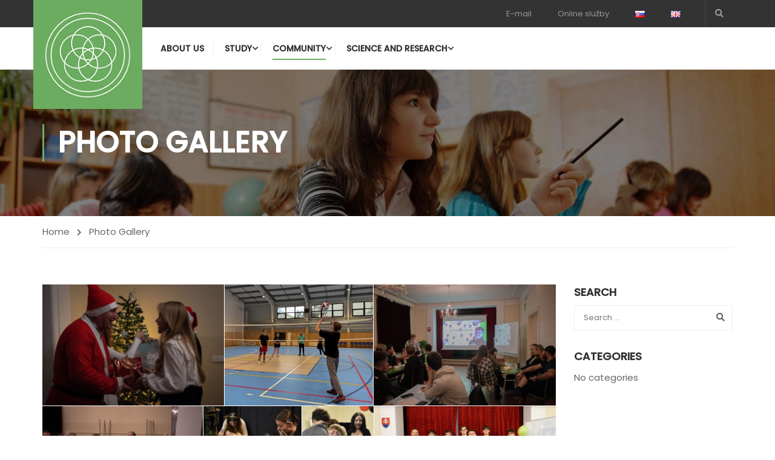

--- FILE ---
content_type: text/javascript
request_url: https://mediamatika.sk/wp-content/plugins/learnpress/assets/js/dist/loadAJAX.min.js?ver=4.2.6.8.2
body_size: 845
content:
(()=>{"use strict";const e=(e,t)=>{const a=new URL(e);return Object.keys(t).forEach((e=>{a.searchParams.set(e,t[e])})),a},t={};"undefined"!=typeof lpDataAdmin&&(t.admin={apiAdminNotice:lpDataAdmin.lp_rest_url+"lp/v1/admin/tools/admin-notices",apiAdminOrderStatic:lpDataAdmin.lp_rest_url+"lp/v1/orders/statistic",apiAddons:lpDataAdmin.lp_rest_url+"lp/v1/addon/all",apiAddonAction:lpDataAdmin.lp_rest_url+"lp/v1/addon/action",apiAddonsPurchase:lpDataAdmin.lp_rest_url+"lp/v1/addon/info-addons-purchase",apiSearchCourses:lpDataAdmin.lp_rest_url+"lp/v1/admin/tools/search-course",apiSearchUsers:lpDataAdmin.lp_rest_url+"lp/v1/admin/tools/search-user",apiAssignUserCourse:lpDataAdmin.lp_rest_url+"lp/v1/admin/tools/assign-user-course",apiUnAssignUserCourse:lpDataAdmin.lp_rest_url+"lp/v1/admin/tools/unassign-user-course",apiAJAX:lpDataAdmin.lp_rest_url+"lp/v1/load_content_via_ajax/"}),"undefined"!=typeof lpData&&(t.frontend={apiWidgets:lpData.lp_rest_url+"lp/v1/widgets/api",apiCourses:lpData.lp_rest_url+"lp/v1/courses/archive-course",apiAJAX:lpData.lp_rest_url+"lp/v1/load_content_via_ajax/"});const a=t;var n;let s=a.admin;void 0===s&&(s=a.frontend);const o=null!==(n=s.apiAJAX)&&void 0!==n?n:"";let l={};"undefined"!=typeof lpDataAdmin?l=lpDataAdmin:"undefined"!=typeof lpData&&(l=lpData);void 0===window.lpAJAXG&&(window.lpAJAXG={autoLoadAPIs:()=>{console.log("autoLoadAPIs")},fetchAPI:(t,a,n)=>{const s={headers:{}};0!==parseInt(l.user_id)&&(s.headers["X-WP-Nonce"]=l.nonce),void 0!==a.args.method_request?s.method=a.args.method_request:s.method="POST","POST"===s.method?(s.body=JSON.stringify(a),s.headers["Content-Type"]="application/json"):(a.args=JSON.stringify(a.args),a.callback=JSON.stringify(a.callback),t=e(t,a)),((e,t={},a={})=>{"function"==typeof a.before&&a.before(),fetch(e,{method:"GET",...t}).then((e=>e.json())).then((e=>{"function"==typeof a.success&&a.success(e)})).catch((e=>{"function"==typeof a.error&&a.error(e)})).finally((()=>{"function"==typeof a.completed&&a.completed()}))})(t,s,n)},getElements:()=>{const t=document.querySelectorAll(".lp-load-ajax-element:not(.loaded)");t.length&&t.forEach((t=>{t.classList.add("loaded");let a=o;l.urlParams.hasOwnProperty("lang")&&(a=e(a,{lang:l.urlParams.lang}));const n=t.querySelector(".lp-target"),s={...JSON.parse(n.dataset.send)},r=t.querySelector(".loading-first"),d={success:e=>{const{status:t,message:a,data:s}=e;"success"===t?n.innerHTML=s.content:"error"===t&&(n.innerHTML=a)},error:e=>{console.log(e)},completed:()=>{r&&r.remove()}};window.lpAJAXG.fetchAPI(a,s,d)}))}},window.lpAJAXG.getElements()),document.addEventListener("readystatechange",(e=>{window.lpAJAXG.getElements()})),document.addEventListener("DOMContentLoaded",(()=>{window.lpAJAXG.getElements()}))})();